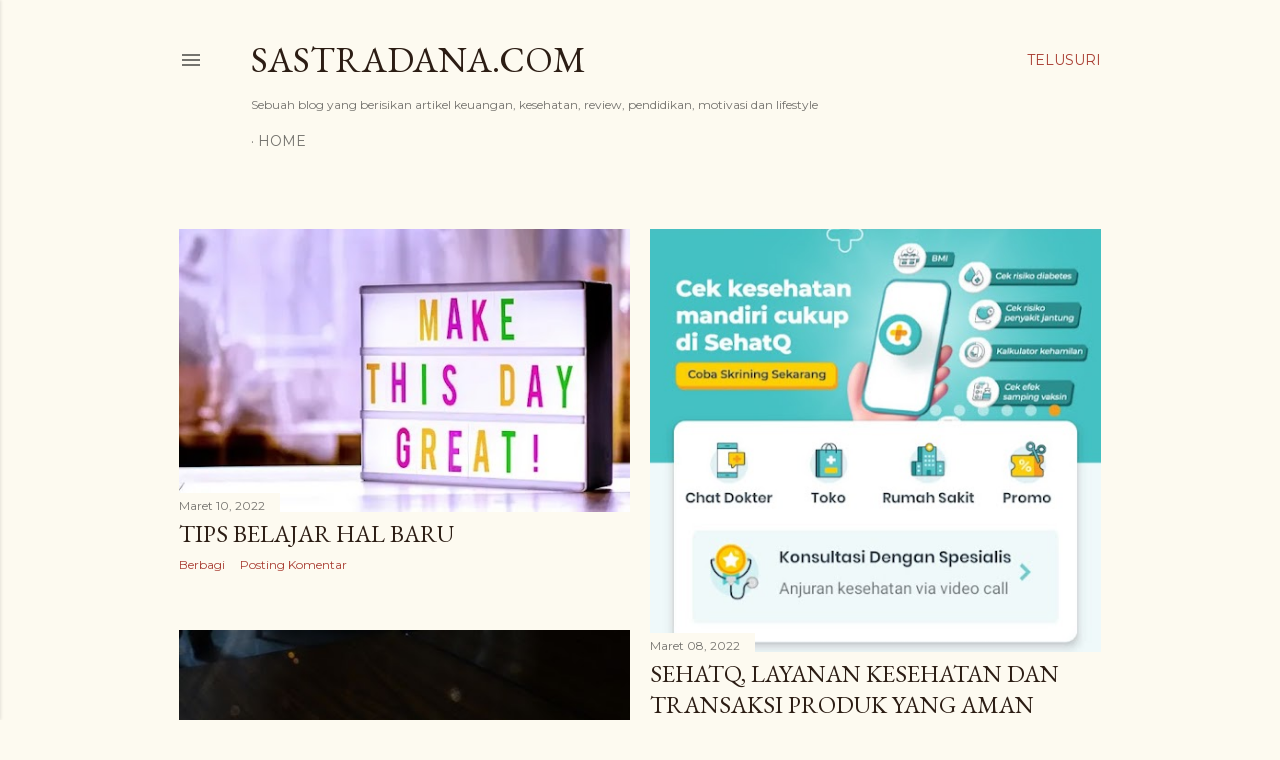

--- FILE ---
content_type: text/plain
request_url: https://www.google-analytics.com/j/collect?v=1&_v=j102&a=965273211&t=pageview&_s=1&dl=https%3A%2F%2Fwww.sastradana.com%2Fsearch%3Fupdated-max%3D2022-03-11T22%3A08%3A00%252B07%3A00%26max-results%3D11%26start%3D11%26by-date%3Dfalse&ul=en-us%40posix&dt=Sastradana.com&sr=1280x720&vp=1280x720&_u=IEBAAEABAAAAACAAI~&jid=1784382208&gjid=1457777162&cid=1608872464.1769190210&tid=UA-232398604-1&_gid=1536464246.1769190210&_r=1&_slc=1&z=370156293
body_size: -451
content:
2,cG-WWCZLCFY1J